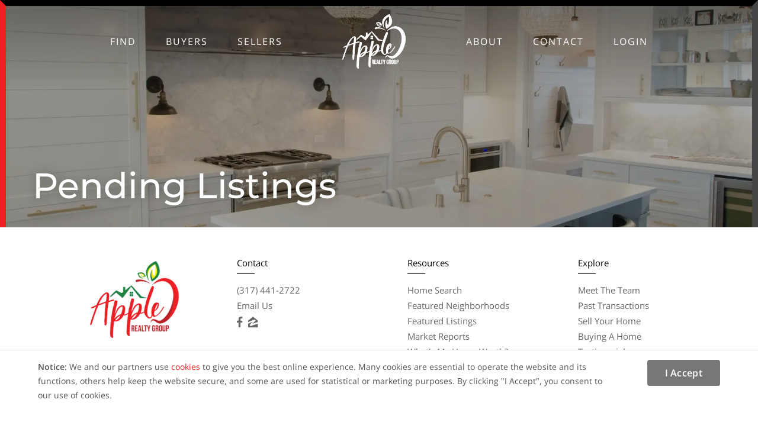

--- FILE ---
content_type: text/css;charset=UTF-8
request_url: https://apple-realtygroup.com/wp-json/api/v2/fonts.css?ver=1750972239
body_size: 813
content:
/* agentaFonts */ 
@font-face { font-family: 'Montserrat'; src: url('https://extassets.agentaprd.com/agenta/font-library/Montserrat_Black.woff2') format('woff2'), url('https://extassets.agentaprd.com/agenta/font-library/Montserrat_Black.woff2') format('woff'); text-rendering: optimizeLegibility; font-style: normal; font-weight: 900; } 
@font-face { font-family: 'Montserrat'; src: url('https://extassets.agentaprd.com/agenta/font-library/Montserrat_BlackItalic.woff2') format('woff2'), url('https://extassets.agentaprd.com/agenta/font-library/Montserrat_BlackItalic.woff2') format('woff'); text-rendering: optimizeLegibility; font-style: italic; font-weight: 900; } 
@font-face { font-family: 'Montserrat'; src: url('https://extassets.agentaprd.com/agenta/font-library/Montserrat_Bold.woff2') format('woff2'), url('https://extassets.agentaprd.com/agenta/font-library/Montserrat_Bold.woff2') format('woff'); text-rendering: optimizeLegibility; font-style: normal; font-weight: 700; } 
@font-face { font-family: 'Montserrat'; src: url('https://extassets.agentaprd.com/agenta/font-library/Montserrat_BoldItalic.woff2') format('woff2'), url('https://extassets.agentaprd.com/agenta/font-library/Montserrat_BoldItalic.woff2') format('woff'); text-rendering: optimizeLegibility; font-style: italic; font-weight: 700; } 
@font-face { font-family: 'Montserrat'; src: url('https://extassets.agentaprd.com/agenta/font-library/Montserrat_ExtraBold.woff2') format('woff2'), url('https://extassets.agentaprd.com/agenta/font-library/Montserrat_ExtraBold.woff2') format('woff'); text-rendering: optimizeLegibility; font-style: normal; font-weight: 700; font-weight: 800; } 
@font-face { font-family: 'Montserrat'; src: url('https://extassets.agentaprd.com/agenta/font-library/Montserrat_ExtraBoldItalic.woff2') format('woff2'), url('https://extassets.agentaprd.com/agenta/font-library/Montserrat_ExtraBoldItalic.woff2') format('woff'); text-rendering: optimizeLegibility; font-style: italic; font-weight: 700; font-weight: 800; } 
@font-face { font-family: 'Montserrat'; src: url('https://extassets.agentaprd.com/agenta/font-library/Montserrat_ExtraLight.woff2') format('woff2'), url('https://extassets.agentaprd.com/agenta/font-library/Montserrat_ExtraLight.woff2') format('woff'); text-rendering: optimizeLegibility; font-style: normal; font-weight: 200; font-weight: 300; } 
@font-face { font-family: 'Montserrat'; src: url('https://extassets.agentaprd.com/agenta/font-library/Montserrat_ExtraLightItalic.woff2') format('woff2'), url('https://extassets.agentaprd.com/agenta/font-library/Montserrat_ExtraLightItalic.woff2') format('woff'); text-rendering: optimizeLegibility; font-style: italic; font-weight: 200; font-weight: 300; } 
@font-face { font-family: 'Montserrat'; src: url('https://extassets.agentaprd.com/agenta/font-library/Montserrat_Italic.woff2') format('woff2'), url('https://extassets.agentaprd.com/agenta/font-library/Montserrat_Italic.woff2') format('woff'); text-rendering: optimizeLegibility; font-style: italic; } 
@font-face { font-family: 'Montserrat'; src: url('https://extassets.agentaprd.com/agenta/font-library/Montserrat_Light.woff2') format('woff2'), url('https://extassets.agentaprd.com/agenta/font-library/Montserrat_Light.woff2') format('woff'); text-rendering: optimizeLegibility; font-style: normal; font-weight: 300; } 
@font-face { font-family: 'Montserrat'; src: url('https://extassets.agentaprd.com/agenta/font-library/Montserrat_LightItalic.woff2') format('woff2'), url('https://extassets.agentaprd.com/agenta/font-library/Montserrat_LightItalic.woff2') format('woff'); text-rendering: optimizeLegibility; font-style: italic; font-weight: 300; } 
@font-face { font-family: 'Montserrat'; src: url('https://extassets.agentaprd.com/agenta/font-library/Montserrat_Medium.woff2') format('woff2'), url('https://extassets.agentaprd.com/agenta/font-library/Montserrat_Medium.woff2') format('woff'); text-rendering: optimizeLegibility; font-style: normal; font-weight: 500; } 
@font-face { font-family: 'Montserrat'; src: url('https://extassets.agentaprd.com/agenta/font-library/Montserrat_MediumItalic.woff2') format('woff2'), url('https://extassets.agentaprd.com/agenta/font-library/Montserrat_MediumItalic.woff2') format('woff'); text-rendering: optimizeLegibility; font-style: italic; font-weight: 500; } 
@font-face { font-family: 'Montserrat'; src: url('https://extassets.agentaprd.com/agenta/font-library/Montserrat_Regular.woff2') format('woff2'), url('https://extassets.agentaprd.com/agenta/font-library/Montserrat_Regular.woff2') format('woff'); text-rendering: optimizeLegibility; font-style: normal; font-weight: 400; } 
@font-face { font-family: 'Montserrat'; src: url('https://extassets.agentaprd.com/agenta/font-library/Montserrat_SemiBold.woff2') format('woff2'), url('https://extassets.agentaprd.com/agenta/font-library/Montserrat_SemiBold.woff2') format('woff'); text-rendering: optimizeLegibility; font-style: normal; font-weight: 600; font-weight: 700; } 
@font-face { font-family: 'Montserrat'; src: url('https://extassets.agentaprd.com/agenta/font-library/Montserrat_SemiBoldItalic.woff2') format('woff2'), url('https://extassets.agentaprd.com/agenta/font-library/Montserrat_SemiBoldItalic.woff2') format('woff'); text-rendering: optimizeLegibility; font-style: italic; font-weight: 600; font-weight: 700; } 
@font-face { font-family: 'Montserrat'; src: url('https://extassets.agentaprd.com/agenta/font-library/Montserrat_Thin.woff2') format('woff2'), url('https://extassets.agentaprd.com/agenta/font-library/Montserrat_Thin.woff2') format('woff'); text-rendering: optimizeLegibility; font-style: normal; font-weight: 100; } 
@font-face { font-family: 'Montserrat'; src: url('https://extassets.agentaprd.com/agenta/font-library/Montserrat_ThinItalic.woff2') format('woff2'), url('https://extassets.agentaprd.com/agenta/font-library/Montserrat_ThinItalic.woff2') format('woff'); text-rendering: optimizeLegibility; font-style: italic; font-weight: 100; } 
@font-face { font-family: 'Open Sans'; src: url('https://extassets.agentaprd.com/agenta/font-library/OpenSans_Bold.woff2') format('woff2'), url('https://extassets.agentaprd.com/agenta/font-library/OpenSans_Bold.woff2') format('woff'); text-rendering: optimizeLegibility; font-style: normal; font-weight: 700; } 
@font-face { font-family: 'Open Sans'; src: url('https://extassets.agentaprd.com/agenta/font-library/OpenSans_BoldItalic.woff2') format('woff2'), url('https://extassets.agentaprd.com/agenta/font-library/OpenSans_BoldItalic.woff2') format('woff'); text-rendering: optimizeLegibility; font-style: italic; font-weight: 700; } 
@font-face { font-family: 'Open Sans'; src: url('https://extassets.agentaprd.com/agenta/font-library/OpenSans_ExtraBold.woff2') format('woff2'), url('https://extassets.agentaprd.com/agenta/font-library/OpenSans_ExtraBold.woff2') format('woff'); text-rendering: optimizeLegibility; font-style: normal; font-weight: 700; font-weight: 800; } 
@font-face { font-family: 'Open Sans'; src: url('https://extassets.agentaprd.com/agenta/font-library/OpenSans_ExtraBoldItalic.woff2') format('woff2'), url('https://extassets.agentaprd.com/agenta/font-library/OpenSans_ExtraBoldItalic.woff2') format('woff'); text-rendering: optimizeLegibility; font-style: italic; font-weight: 700; font-weight: 800; } 
@font-face { font-family: 'Open Sans'; src: url('https://extassets.agentaprd.com/agenta/font-library/OpenSans_Italic.woff2') format('woff2'), url('https://extassets.agentaprd.com/agenta/font-library/OpenSans_Italic.woff2') format('woff'); text-rendering: optimizeLegibility; font-style: italic; } 
@font-face { font-family: 'Open Sans'; src: url('https://extassets.agentaprd.com/agenta/font-library/OpenSans_Light.woff2') format('woff2'), url('https://extassets.agentaprd.com/agenta/font-library/OpenSans_Light.woff2') format('woff'); text-rendering: optimizeLegibility; font-style: normal; font-weight: 300; } 
@font-face { font-family: 'Open Sans'; src: url('https://extassets.agentaprd.com/agenta/font-library/OpenSans_LightItalic.woff2') format('woff2'), url('https://extassets.agentaprd.com/agenta/font-library/OpenSans_LightItalic.woff2') format('woff'); text-rendering: optimizeLegibility; font-style: italic; font-weight: 300; } 
@font-face { font-family: 'Open Sans'; src: url('https://extassets.agentaprd.com/agenta/font-library/OpenSans_Medium.woff2') format('woff2'), url('https://extassets.agentaprd.com/agenta/font-library/OpenSans_Medium.woff2') format('woff'); text-rendering: optimizeLegibility; font-style: normal; font-weight: 500; } 
@font-face { font-family: 'Open Sans'; src: url('https://extassets.agentaprd.com/agenta/font-library/OpenSans_MediumItalic.woff2') format('woff2'), url('https://extassets.agentaprd.com/agenta/font-library/OpenSans_MediumItalic.woff2') format('woff'); text-rendering: optimizeLegibility; font-style: italic; font-weight: 500; } 
@font-face { font-family: 'Open Sans'; src: url('https://extassets.agentaprd.com/agenta/font-library/OpenSans_Regular.woff2') format('woff2'), url('https://extassets.agentaprd.com/agenta/font-library/OpenSans_Regular.woff2') format('woff'); text-rendering: optimizeLegibility; font-style: normal; font-weight: 400; } 
@font-face { font-family: 'Open Sans'; src: url('https://extassets.agentaprd.com/agenta/font-library/OpenSans_SemiBold.woff2') format('woff2'), url('https://extassets.agentaprd.com/agenta/font-library/OpenSans_SemiBold.woff2') format('woff'); text-rendering: optimizeLegibility; font-style: normal; font-weight: 600; font-weight: 700; } 
@font-face { font-family: 'Open Sans'; src: url('https://extassets.agentaprd.com/agenta/font-library/OpenSans_SemiBoldItalic.woff2') format('woff2'), url('https://extassets.agentaprd.com/agenta/font-library/OpenSans_SemiBoldItalic.woff2') format('woff'); text-rendering: optimizeLegibility; font-style: italic; font-weight: 600; font-weight: 700; } 

--- FILE ---
content_type: image/svg+xml
request_url: https://media.agentaprd.com/sites/315/preloader.svg
body_size: 290
content:
<?xml version="1.0" encoding="UTF-8"?>
<svg xmlns="http://www.w3.org/2000/svg" width="64" height="64" viewBox="0 0 64 64">
  <g class="nc-icon-wrapper" stroke-linecap="square" stroke-linejoin="miter" stroke-width="2" fill="none" stroke="#ffffff" stroke-miterlimit="10">
    <circle cx="32" cy="32" r="30" opacity="0.4"></circle>
    <path d="M32,2A30,30,0,0,1,62,32" data-cap="butt" stroke-linecap="butt" stroke="#ffffff"></path>
  </g>
</svg>


--- FILE ---
content_type: application/javascript
request_url: https://apple-realtygroup.com/wp-json/api/v2/init-js/pending-featured-listings/ftr/?ver=6.9
body_size: 4952
content:
(function($) {

	/************************
	Google Event Tracking
	************************/
	$(document).ready(function() {
		$('[data-tracking]').each(function(index) {
			var $thisLink = $(this);
			$thisLink.click( function() {
				$attribs = $thisLink.attr("data-tracking").split(",");
				if (typeof ga !== "undefined") {
					ga('global.send', 'event', $attribs[0], $attribs[1], $attribs[2]);
					ga('local.send', 'event', $attribs[0], $attribs[1], $attribs[2]);
					ga('client.send', 'event', $attribs[0], $attribs[1], $attribs[2]);
				} else {
					console.log('Google Analytics is undefined.');
				}
		  });
		});
	});

})(window.jQuery);

// Custom string.format()
if (!String.prototype.format) {
	String.prototype.format = function() {
        var args = arguments;
        if (typeof args[0] === typeof ({})) args = args[0];
		/*return this.replace(/{(\w+)}/gi,
			function(match, number) {
                console.log(match);
				var index = match.substring(1, match.length - 1);
				return typeof args[index] != 'undefined'
					? args[index]
					: match;
            });*/
        var result = this;
        $.each(args, (name, value) => {
            result = result.replace("\{" + name + "\}", value)
        });
        return result;
	};
}

class MergeModel {
	constructor(name) {
		this.name = name;
		this.patterns = [];
	}

	merge(data) {
		if (typeof data !== typeof ({})) throw new TypeError("You must use a dictionary!");

		var masterPattern = "";
        this.patterns.forEach((p) => masterPattern += p);
        masterPattern = masterPattern.replace(/\./g, ".").replace(/\,/g, ",").replace(/\\/g, "\\");
		return masterPattern.format(data);
	}
}

class TableHeader {
	constructor(name, isTitle, isSubtitle, isFooter, isActionLinks, footerPattern = undefined, mergeModel = undefined) {
		this.name = name;
		this.isTitle = isTitle;
		this.isSubtitle = isSubtitle;
		this.isFooter = isFooter;
        this.isActionLinks = isActionLinks;
        this.footerPattern = footerPattern;
		this.mergeModel = mergeModel;
	}
}

function tableToCards() {
    $("table.table").each(function (j, table) {
	    if (table.hasAttribute("data-card-ignore")) return;

		const tableId = $(this).attr("id");
		if (tableId === undefined) {
			console.error("All tables need an ID for tableToCards to work properly!");
		}

		$(`div.table-card-deck#${tableId}`).remove();

		var cardWidth = $(this).attr("data-card-width");
		if (cardWidth === undefined) cardWidth = 991;
		if ($(window).width() > cardWidth) {
			$(this).show();
			return;
		}

		var headers = [];
		var mergeModels = {};

		// Parse merge models
		$(this).find("thead tr th").each((i, th) => {
			if (!th.hasAttribute("data-card-merge-name") || !th.hasAttribute("data-card-merge-index")) return;

			var mergeName = $(th).attr("data-card-merge-name"),
				mergeIndex = $(th).attr("data-card-merge-index"),
				mergePattern = $(th).attr("data-card-merge-pattern");

			if (mergePattern === undefined) mergePattern = "{0} ";
			if (mergeModels[mergeName] === undefined) mergeModels[mergeName] = new MergeModel(mergeName);

			mergePattern = mergePattern.replace(/\{0\}/g, "{" + th.innerHTML.replace(/\s/g, "_") + "}");
			mergeModels[mergeName].patterns[mergeIndex] = mergePattern;
		});

		// Parse headers
		$(this).find("thead tr th").each((i, th) => {
			headers.push(new TableHeader(
				th.innerHTML.replace(/(^\s+|\s+$)/g, ""),
				th.hasAttribute("data-card-title"),
				th.hasAttribute("data-card-subtitle"),
				th.hasAttribute("data-card-footer"),
                th.hasAttribute("data-card-action-links"),
                $(th).attr("data-card-footer-pattern"),
				mergeModels[$(th).attr("data-card-merge-name")]
			));
		});

		// Generate cards
		var cards = [];
		$(this).find("tbody tr").each(function() {
			var cardTitle = $("<h5>").addClass("card-title");
			var cardSubtitles = [];
			var cardText = $("<p>").addClass("card-text");
			var cardFooters = $("<div>").addClass("card-footer text-muted");
			var actionLinks = [];

			var appliedFormats = [];
			var rowData = {};

			$(this).children("td").each((i, td) => rowData[headers[i].name.replace(/\s/g, "_")] = td.innerHTML.replace(/(^\s+|\s+$)/g, ""));

			$(this).children("td").each(function(i, td) {
				var header = headers[i];
				if (header.isActionLinks) {
					// Action links
					$(this).find("a").each((i, a) => actionLinks.push(
						$("<a>").addClass("card-link").html(a.innerHTML).attr("href", $(a).attr("href"))
                    ));
					return;
				}
				if (header.isTitle) {
					// Title field
					cardTitle.html(td.innerHTML);
					return;
				}
				if (header.isSubtitle) {
					// Subtitle field
					cardSubtitles.push(
						$("<h6>").addClass("card-subtitle mb-2 text-muted").html(td.innerHTML)
					);
					return;
				}
				if (header.isFooter) {
                    //Footer field
                    let pattern = headers[i].footerPattern;
                    if (pattern === undefined) pattern = "{0}";

					cardFooters.append(
                        $("<span>").html(pattern.format(td.innerHTML, headers[i].name) + " ")
					);
					return;
				}
				if (header.mergeModel === undefined) {
					// console.log(cardText);
					// Data field without merge
					// Fix for : in card!!!
						cardText.append(
							$("<span>").append(
								$("<b>").html(header.name + ": ")
							).append(td.innerHTML).append($("<br>"))
						);

				} else {

					// Formatted data field
					if (appliedFormats.indexOf(header.mergeModel.name) === -1) {
						// Format not yet applied -> do so now
						cardText.append(
							$("<span>").append(
								$("<b>").html(header.mergeModel.name + ": ")
							).append(header.mergeModel.merge(rowData)).append("<br>")
						);
						appliedFormats.push(header.mergeModel.name);
					}
				}
			});

            if (cardTitle.html() === "") cardTitle = undefined;
            if (cardFooters.html() === "") cardFooters = undefined;

			cards.push(
				$("<div>").addClass("card mb-3").append(
					$("<div>").addClass("card-body")
					.append(cardTitle)
					.append(cardSubtitles)
                    .append(cardText)
					.append(actionLinks)
                ).append(cardFooters)
			);
        });

		// Instantiate cards, hide table
		var cardWrapper = $("<div>").addClass("table-card-deck").attr("id", tableId);
		cards.forEach(card => {
			cardWrapper.append(card);
		});

		$(this).parent().append(cardWrapper);
		$(this).hide();
	});
}

$(window).resize(tableToCards);
$(window).ready(tableToCards);

(function($) {

  // Prevent main nav dropdown click
	$(document).on('click touchstart touchend','nav ul#menu > li > a.no-click',function(e){
		if (this.href.indexOf('#') != -1) {
			e.preventDefault();
			e.stopPropagation();
    }
	});


	function mobDrop() {
		$('#mobile-menu .dropdown, #slideout-menu .dropdown').each(function(){
			var x = $(this).find('ul').length;
			if (x <= 0){
				$(this).find('.arrow').css({'display':'none'});
			}
		});

	}

	// Detect touch device
	function is_touch_device() {
			return !!('ontouchstart' in window) || (!!('onmsgesturechange' in window) && !!window.navigator.maxTouchPoints);
	}


	// Dropdown menu links
	function dropLinkPath() {
		winW = $(window).width();
		if (!is_touch_device()) {
			if (winW > 768) {
				$('header .menu li.dropdown').each(function(){
					var path = $(this).find('ul li:first-child a').attr('href');
					if (path != undefined) {
						$(this).find('>:first-child').attr('href',path)
					}
				});
			} else {
				$('header .menu li.dropdown').each(function(){
					var isDropdown = $(this).find('ul').length;
					if (isDropdown > 0) {
						$(this).find('>:first-child').removeAttr("href");
					}
				});
			}
		}
	}
	$(document).ready(dropLinkPath);
	$(window).resize(dropLinkPath);


	// Menu slide
	function menu_slide() {
			$(".menu-slide-container").prepend('<a class="close-menu" href="#">&times</a>');
			$(".menu-button").on("click", function(e) {
				e.preventDefault();
				$(".menu-slide-container").toggleClass("menu-open");
				$("#header, #header-sticky").toggleClass("header-hidden");
			});
			$(".close-menu").on("click", function(e) {
				e.preventDefault();
				$(".menu-slide-container").removeClass("menu-open");
				$("#header, #header-sticky").removeClass("header-hidden");
			});
			$(".menu-slide li").each(function() {
				if ($(this).hasClass('dropdown') || $(this).hasClass('megamenu')) {
					$(this).append('<div class="arrow"></div>');
				}
			});
			$(".menu-slide li.dropdown > div").on("click", function(e) {
				e.preventDefault();
				$(this).toggleClass("open").prev("ul").slideToggle(300);
			});
			$(".menu-slide li.megamenu > div").on("click", function(e) {
				e.preventDefault();
				$(this).toggleClass("open").prev("div").slideToggle(300);
			});
		}

	// Show/hide mobile menu
	function show_hide_mobile_menu() {

			$("#mobile-menu-button,#sticky-menu-button").on("click", function(e) {
				e.preventDefault();
				$("#mobile-menu").slideToggle(300);
			});

		}

	// Mobile menu - this creates the mobile menu
	function mobile_menu() {
			var mms = $('#header-container').data('mms');
			if ($(window).width() < mms) {
				if ($("#menu").length < 1) {
					$("#header").append('<ul id="menu" class="menu-2">');
					$("#menu-left").clone().children().appendTo($("#menu"));
					$("#menu-right").clone().children().appendTo($("#menu"));
				}
				if ($("#menu").length > 0) {
					if ($("#mobile-menu").length < 1) {
						$("#menu").clone().attr({
							id: "mobile-menu",
							class: ""
						}).insertAfter("#header");
						$("#mobile-menu li").each(function() {
							if ($(this).hasClass('dropdown') || $(this).hasClass('megamenu')) {
								$(this).append('<div class="arrow"></div>');
							}
						});
						$("#mobile-menu .megamenu .arrow").on("click", function(e) {
							e.preventDefault();
							$(this).toggleClass("open").prev("div").slideToggle(300);
						});
						$("#mobile-menu .dropdown .arrow").on("click", function(e) {
							e.preventDefault();
							$(this).toggleClass("open").prev("ul").slideToggle(300);
						});
					}
				}
			} else {
				$("#mobile-menu").hide();
				$(".menu-2").hide();
			}


		}


// Slideout menu
	function slideout_menu() {
			if ($('body').hasClass("slideout")) {

				var slidePos = $('#logo').height();
				$('.slideout #header nav, .slideout #header-sticky nav').css('height',slidePos).css('width',slidePos);
			    $('#slideout-menu').css('padding-top',slidePos);


				if ($("#menu").length < 1) {
					$("#header").append('<ul id="menu" class="menu-2">');
					$("#menu-left").clone().children().appendTo($("#menu"));
					$("#menu-right").clone().children().appendTo($("#menu"));
					$(this).css('color', 'var(--stickyburger-color)');
				}

				if ($("#menu").length > 0) {
					if ($("#slideout-menu").length < 1) {
						$(this).css('color', 'var(--hamburger-color)');
						$("#menu").clone().attr({
							id: "slideout-menu",
							class: ""
						}).insertAfter("#header");
						$("#slideout-menu li").each(function() {
							if ($(this).hasClass('dropdown') || $(this).hasClass('megamenu')) {
								$(this).append('<div class="arrow"></div>');
							}
						});
						$("#slideout-menu .megamenu .arrow").on("click", function(e) {
							e.preventDefault();
							$(this).toggleClass("open").prev("div").slideToggle(300);
						});
						$("#slideout-menu .dropdown .arrow").on("click", function(e) {
							e.preventDefault();
							$(this).toggleClass("open").prev("ul").slideToggle(300);

						});

						$('#slideout-menu').wrapAll('<div id="slideoutWrapper"></div>');
						$("#super-header .agent-phone, #super-header .agent-email, #login-account").detach().appendTo('#slideout-menu');
						$('#login-account').wrapAll('<li class="dropdown"></li>');
					}
				}
			}

			}


		$("#mobile-menu-button").on("click", function() {
				slideout_menu();
				$('#slideout-menu').toggle("slide", {direction: "right" }, 300);
				$(this).find('span').toggleClass("icon-menu icon-close");

		});

		// $("#mobile-menu-button").each(function() {
		//     $(this).on("click", function(){
		//         slideout_menu();
		// 		$('#slideout-menu').toggle("slide", {direction: "right" }, 300);
		// 		$(this).find('span').toggleClass("icon-menu icon-close");
		//     });
		// });



	// Header Positioning

	$('#header').ready(function() {


		// Slim menu
			function slim_menu() {
				if ($('body').hasClass("slim")) {
				var slimPos = $('#header .right').height();
				var slimscrollPos = $('#header.scrolled .right').height();
				$('.menu li.dropdown ul').css('top',slimPos);
				$('#header.scrolled .menu li.dropdown ul').css('top',slimscrollPos);

				}
			}
			slim_menu();


			// Centered menu
			function centernav_menu() {
				if ($('body').hasClass("centernav")) {
				var slimPos = $('#header .right').height();
				var slimscrollPos = $('#header.scrolled .right').height();
				$('.menu li.dropdown ul').css('top',slimPos);
				$('#header.scrolled .menu li.dropdown ul').css('top',slimscrollPos);

				}
			}
			centernav_menu();

		// IDX Header Content Wrapper

		function idx_menu() {
		  var SuperHeader = $('#super-header').height();
		  var Header = $('#header').height();
		   $('.secondary #content-wrapper, #homes-for-sale-search-advanced #content-wrapper,#email-alerts #content-wrapper,#homes-for-sale-details #content-wrapper,#homes-for-sale-sold-details #content-wrapper,#homes-for-sale-sold-details #content-wrapper,#homes-for-sale-results #content-wrapper,#homes-for-sale-search #content-wrapper,#homes-for-sale-toppicks #content-wrapper,#market-report #content-wrapper,#listing-report #content-wrapper,#open-home-report #content-wrapper,#open-home-search #content-wrapper,#pending-featured-listing #content-wrapper,#sold-featured-listing #content-wrapper,#supplemental-listing #content-wrapper').css('padding-top',SuperHeader+Header);
			}
			idx_menu();
		})



	// Sticky header
	function sticky() {
			var sticky_point = 80;
			var logoSrc = $('#logo img').data('main');
			var logoAltSrc = $('#logo img').data('alt');
			$("#header").clone().attr({
				id: "header-sticky",
				class: ""
			}).insertAfter("header");
			$(window).on("scroll", function() {
				var scroll = $(window).scrollTop();
				var idxHeader = $('.ihf-top-nav').length;
		       var stickyHeight = $('#header-sticky').height();
		       var slimscrollPos = $('#header.scrolled .right').height();
		       $('.slim #header-sticky .menu > li.dropdown ul').css('top',slimscrollPos);

				if ($(window).scrollTop() > sticky_point && idxHeader == 0) {
						$('#logo img').attr('src',logoAltSrc);
						$("#header-sticky").addClass("header-sticky");
						$("#header-sticky").css({'top':0});
						// $(".slideout #mobile-menu-button").css({'position':'fixed'});
						$(".slideout #mobile-menu-button span.icon-menu").css({'color':'var(--stickyburger-color)'});
						$("#header .menu ul, #header .menu .megamenu-container").css({"visibility": "hidden"});
				} else if ($(window).scrollTop() > sticky_point && idxHeader > 0) {
					var idxHeaderOffset = $('.ihf-top-nav').offset().top;
					var offset = idxHeaderOffset - stickyHeight;

					if (scroll >= offset) {

						// $('#logo img').attr('src',logoSrc);
						var hSh = 0-parseInt($("#header-sticky").outerHeight());
						$("#header-sticky").removeClass("header-sticky"); $("#header-sticky").css({'top':hSh});
						// $(".slideout #mobile-menu-button").css({'position':'absolute'});
						$(".slideout #mobile-menu-button span.icon-menu").css({'color':'var(--hamburger-color)'});
						$("#header .menu ul, #header .menu .megamenu-container").css({"visibility": "visible"});
					} else {

							$('#logo img').attr('src',logoAltSrc);
							$("#header-sticky").addClass("header-sticky");
							$("#header-sticky").css({'top':0});
							// $(".slideout #mobile-menu-button").css({'position':'fixed','top':'44px'});
							$(".slideout #mobile-menu-button span.icon-menu").css({'color':'var(--stickyburger-color)'});
							$("#header .menu ul, #header .menu .megamenu-container").css({"visibility": "hidden"});
					}
				} else {
					$('#logo img').attr('src',logoSrc);
					var hSh = 0-parseInt($("#header-sticky").outerHeight());
					$("#header-sticky").removeClass("header-sticky"); $("#header-sticky").css({'top':'-150px'});
					// $(".slideout #mobile-menu-button").css({'position':'absolute'});
					$(".slideout #mobile-menu-button span.icon-menu").css({'color':'var(--hamburger-color)'});
					$("#header .menu ul, #header .menu .megamenu-container").css({
						"visibility": "visible"
					});
				}
			});
		}

	// Show/hide scroll up


	function show_hide_scroll_top() {

		if ($(window).width() < 992) {
			if ($(window).scrollTop() > $(window).height() / 2) {
				$("#scroll-up").fadeIn(300);
			} else {
				$("#scroll-up").fadeOut(300);
			}
		}

		}

	// Scroll up
	function scroll_up() {
			$("#scroll-up").on("click", function() {
				$("html, body").animate({
					scrollTop: 0
				}, 800);
				return false;
			});
		}

	// Document ready
	$(document).ready(function() {

		// Sticky
		if ($("body").hasClass("sticky-header")) {
			sticky();
		}

		// Menu
		// if (typeof $.fn.superfish !== 'undefined') {
		// 	$(".menu").superfish({
		// 		delay: 500,
		// 		animation: {
		// 		opacity: 'show',
		// 		height: 'show'
		// 	},
		// 		speed: 'fast',
		// 		autoArrows: true
		// 	});
		// }

		menu_slide();
		show_hide_mobile_menu();
		mobile_menu();
		slideout_menu();
		mobDrop();

		// Parallax
		if (typeof $.fn.stellar !== 'undefined') {
			multilayer_parallax();
			if (!is_touch_device()) {
				$(window).stellar({
					horizontalScrolling: false,
					verticalScrolling: true,
					responsive: true
				});
			} else {
				$(".parallax").addClass("parallax-disable");
			}
		}

		show_hide_scroll_top();
		scroll_up();

		// Fullpage
		if (typeof $.fn.fullpage !== 'undefined') {
			$('.fullpage').fullpage({
				scrollBar: true,
				fitToSection: false,
				scrollOverflow: true,
				keyboardScrolling: false
			});
		}
	});

	// Window scroll
	$(window).on("scroll", function() {
		show_hide_scroll_top();
	});

	// Window resize
	$(window).resize(function() {
		mobile_menu();
	});





})(window.jQuery);


(function($) {
	$('.shareBlock .shareTitle').off('click');
	$('.shareBlock .shareTitle').on('click',function(){
		$('.shareBlock').toggleClass('show');
	});
})(jQuery);				
				